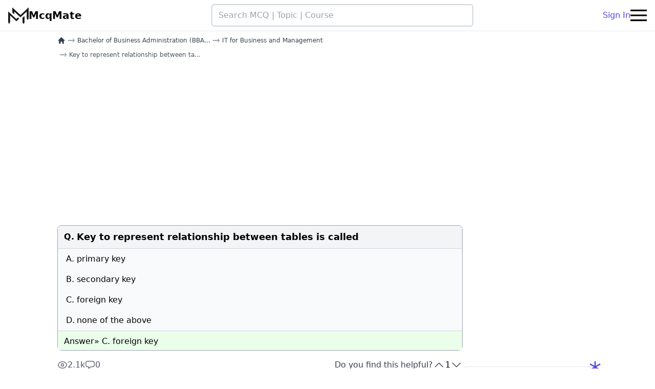

--- FILE ---
content_type: text/html; charset=UTF-8
request_url: https://mcqmate.com/discussion/79550/key-to-represent-relationship-between-tables-is-called
body_size: 9115
content:
<!DOCTYPE html>
<html lang="en">

<head>
    <meta charset="UTF-8">
    <meta name="viewport" content="width=device-width, initial-scale=1.0">
    <meta http-equiv="X-UA-Compatible" content="ie=edge">
    <meta name="csrf-token" content="p3ORhYAgy8f8YV5dO3RweuOFQ6GniNb6no9HdV5H">

    
            <link rel="canonical" href="https://mcqmate.com/discussion/79550/key-to-represent-relationship-between-tables-is-called">
    
    <link rel="apple-touch-icon" sizes="180x180" href="https://mcqmate.com/images/favicon/apple-touch-icon.png">
<link rel="icon" type="image/png" sizes="32x32" href="https://mcqmate.com/images/favicon/favicon-32x32.png">
<link rel="icon" type="image/png" sizes="16x16" href="https://mcqmate.com/images/favicon/favicon-16x16.png">
<link rel="manifest" href="https://mcqmate.com/images/favicon/site.webmanifest">
<link rel="mask-icon" href="https://mcqmate.com/images/favicon/safari-pinned-tab.svg" color="#5bbad5">
<meta name="msapplication-TileColor" content="#da532c">
<meta name="theme-color" content="#ffffff">

            <title>[Solved] Key to represent relationship between tables is called</title>
    
    
    <link rel="preload" as="style" href="https://mcqmate.com/build/assets/app-C6ed3zGD.css" /><link rel="stylesheet" href="https://mcqmate.com/build/assets/app-C6ed3zGD.css" data-navigate-track="reload" />
            <script src="https://pagead2.googlesyndication.com/pagead/js/adsbygoogle.js?client=ca-pub-1912506339651213"
     data-overlays="bottom" crossorigin="anonymous"></script>
    
                <script type="application/ld+json">
       {"@context":"https:\/\/schema.org","@type":"QAPage","mainEntity":{"@type":"Question","name":"Key to represent relationship between tables is called","text":"Key to represent relationship between tables is called","answerCount":1,"upvoteCount":1,"dateCreated":"2021-05-10T18:37:22+02:00","author":{"@type":"Person","name":"anonymous"},"acceptedAnswer":{"@type":"Answer","text":"foreign key","url":"https:\/\/mcqmate.com\/discussion\/79550\/key-to-represent-relationship-between-tables-is-called","dateCreated":"2021-06-11T17:24:11+02:00","upvoteCount":6,"author":{"@type":"Person","name":"anonymous"}}}}
    </script>

    <script type="application/ld+json">
       {"@context":"https:\/\/schema.org","@type":"BreadcrumbList","itemListElement":[[{"@type":"ListItem","position":1,"name":"home","item":"https:\/\/mcqmate.com"},{"@type":"ListItem","position":2,"name":"Bachelor of Business Administration (BBA)","item":"https:\/\/mcqmate.com\/course\/bachelor-of-business-administration-bba"},{"@type":"ListItem","position":3,"name":"IT for Business and Management","item":"https:\/\/mcqmate.com\/topic\/it-for-business-and-management"},{"@type":"ListItem","position":4,"name":"Key to represent relationship between tables is called","item":"https:\/\/mcqmate.com\/discussion\/79550\/key-to-represent-relationship-between-tables-is-called"}]]}
    </script>
    
    <script async
        src="https://www.googletagmanager.com/gtag/js?id=G-B8WJVK7YPS"></script>
    <script>
        window.dataLayer = window.dataLayer || [];

        function gtag() {
            dataLayer.push(arguments);
        }
        gtag('js', new Date());

        gtag('config', 'G-B8WJVK7YPS');
    </script>

    <script>
        (function(c, l, a, r, i, t, y) {
            c[a] = c[a] || function() {
                (c[a].q = c[a].q || []).push(arguments)
            };
            t = l.createElement(r);
            t.async = 1;
            t.src = "https://www.clarity.ms/tag/" + i;
            y = l.getElementsByTagName(r)[0];
            y.parentNode.insertBefore(t, y);
        })(window, document, "clarity", "script", "fclzyfosmr");
    </script>

    <script no-defer>
    if (
        localStorage.getItem('color-theme') === 'dark' ||
        (!('color-theme' in localStorage) && window.matchMedia('(prefers-color-scheme: dark)').matches)
    ) {
        document.documentElement.classList.add('dark');
    } else {
        document.documentElement.classList.remove('dark');
    }
</script>

            <script>
            let analyticPayload = "[base64]"        </script>
    
<!-- Livewire Styles --><style >[wire\:loading][wire\:loading], [wire\:loading\.delay][wire\:loading\.delay], [wire\:loading\.inline-block][wire\:loading\.inline-block], [wire\:loading\.inline][wire\:loading\.inline], [wire\:loading\.block][wire\:loading\.block], [wire\:loading\.flex][wire\:loading\.flex], [wire\:loading\.table][wire\:loading\.table], [wire\:loading\.grid][wire\:loading\.grid], [wire\:loading\.inline-flex][wire\:loading\.inline-flex] {display: none;}[wire\:loading\.delay\.none][wire\:loading\.delay\.none], [wire\:loading\.delay\.shortest][wire\:loading\.delay\.shortest], [wire\:loading\.delay\.shorter][wire\:loading\.delay\.shorter], [wire\:loading\.delay\.short][wire\:loading\.delay\.short], [wire\:loading\.delay\.default][wire\:loading\.delay\.default], [wire\:loading\.delay\.long][wire\:loading\.delay\.long], [wire\:loading\.delay\.longer][wire\:loading\.delay\.longer], [wire\:loading\.delay\.longest][wire\:loading\.delay\.longest] {display: none;}[wire\:offline][wire\:offline] {display: none;}[wire\:dirty]:not(textarea):not(input):not(select) {display: none;}:root {--livewire-progress-bar-color: #2299dd;}[x-cloak] {display: none !important;}</style>
</head>

<body class="bg-white dark:bg-black">

            <div wire:snapshot="{&quot;data&quot;:{&quot;isOpen&quot;:false},&quot;memo&quot;:{&quot;id&quot;:&quot;xAqnup7Mq9PHCYqBO5zu&quot;,&quot;name&quot;:&quot;modal.login-modal&quot;,&quot;path&quot;:&quot;discussion\/79550\/key-to-represent-relationship-between-tables-is-called&quot;,&quot;method&quot;:&quot;GET&quot;,&quot;children&quot;:[],&quot;scripts&quot;:[],&quot;assets&quot;:[],&quot;errors&quot;:[],&quot;locale&quot;:&quot;en&quot;},&quot;checksum&quot;:&quot;7c49836843b85e6f27c446934cfc7996255370e9f660c15c06b4bd2ca0eb3e86&quot;}" wire:effects="{&quot;listeners&quot;:[&quot;open-login-modal&quot;]}" wire:id="xAqnup7Mq9PHCYqBO5zu">
    </div>
    
    <div class="sticky top-0 z-50 flex items-center justify-between gap-4 px-4 py-2 bg-white border-b dark:bg-black dark:border-gray-700"
    style="transition: top 0.8s;" id="main_navbar">

    <a class="flex items-center gap-2 shrink-0" href="https://mcqmate.com">
        <img class="w-10 shrink-0 dark:hidden" src="https://mcqmate.com/images/logos/logo-black.png" width="40" height="40" alt="Mcqmate logo">
        <img class="hidden w-10 shrink-0 dark:block" src="https://mcqmate.com/images/logos/logo-white.png" loading="lazy" width="40" height="40" alt="Mcqmate logo">
        <p class="hidden text-xl antialiased font-bold text-black lg:block dark:text-gray-100">McqMate</p>
    </a>

    <form action="https://mcqmate.com/search" class="flex justify-center flex-shrink w-full max-w-lg">
        <input dusk="nav_search"
            class="w-full px-3 py-2 border-2 border-gray-300 rounded-md dark:text-white hover:border-gray-400 dark:bg-gray-800 dark:border-none"
            type="text" name="term" placeholder="Search MCQ | Topic | Course" />
    </form>


    <div class="flex items-center md:gap-4">
                    <div class="flex gap-4">
                <a class="hidden md:block" href="https://mcqmate.com/auth/login">
                    Sign In
                </a>
            </div>
        
        

        <button class="flex items-center navbar-burger dark:text-white" id="navbar_burger">
            <svg class="block w-8 h-8 fill-current" viewBox="0 0 20 20" xmlns="http://www.w3.org/2000/svg">
                <title>Hamberger menu</title>
                <path d="M0 3h20v2H0V3zm0 6h20v2H0V9zm0 6h20v2H0v-2z"></path>
            </svg>
        </button>

    </div>

</div>



<div class="relative z-50 hidden navbar-menu" id="side_bar_menu">
    <div class="fixed inset-0 bg-gray-800 opacity-50 navbar-backdrop"></div>
    <nav
        class="fixed top-0 bottom-0 right-0 flex flex-col w-5/6 max-w-sm px-6 py-4 overflow-y-auto bg-white dark:bg-gray-900 border-x dark:border-gray-700">

        <div class="flex justify-between mb-8">

            <a class="text-xl font-bold text-gray-600 dark:text-gray-300" href="/">
                McqMate
            </a>

            <button class="navbar-close">
                <svg class="w-6 h-6 text-gray-400 cursor-pointer hover:text-gray-500" xmlns="http://www.w3.org/2000/svg"
                    fill="none" viewBox="0 0 24 24" stroke="currentColor">
                    <path stroke-linecap="round" stroke-linejoin="round" stroke-width="2" d="M6 18L18 6M6 6l12 12">
                    </path>
                </svg>
            </button>
        </div>

                    <div class="flex items-center justify-center gap-4 mb-4 md:hidden">
                <a class="btn-outline-primary" href="https://mcqmate.com/auth/login">
                    Sign in
                </a>
                <a class="btn-primary" href="https://mcqmate.com/auth/register">
                    Sign up
                </a>
            </div>
        

        <div class="flex flex-col gap-4 py-2">
            <a href="https://mcqmate.com">
                Home
            </a>
            <a href="https://mcqmate.com/forum">
                Forum
            </a>
            <a href="https://mcqmate.com/search">
                Search
            </a>
        </div>



        <div class="mt-auto">

            <div class="flex justify-center w-full">
                <a class="w-full my-4 text-center btn-secondary-outline" href="https://mcqmate.com/forum/posts/create">
                    Ask a Question
                </a>
            </div>

            <div class="flex justify-between">
                <button class="w-10 h-10 p-2 rounded-lg theme-toggle hover:bg-gray-100 dark:hover:bg-gray-700">
                    <svg class="block fill-gray-700 dark:hidden" fill="currentColor" viewBox="0 0 20 20">
                        <path d="M17.293 13.293A8 8 0 016.707 2.707a8.001 8.001 0 1010.586 10.586z"></path>
                    </svg>
                    <svg class="hidden fill-yellow-500 dark:block" fill="currentColor" viewBox="0 0 20 20">
                        <path
                            d="M10 2a1 1 0 011 1v1a1 1 0 11-2 0V3a1 1 0 011-1zm4 8a4 4 0 11-8 0 4 4 0 018 0zm-.464 4.95l.707.707a1 1 0 001.414-1.414l-.707-.707a1 1 0 00-1.414 1.414zm2.12-10.607a1 1 0 010 1.414l-.706.707a1 1 0 11-1.414-1.414l.707-.707a1 1 0 011.414 0zM17 11a1 1 0 100-2h-1a1 1 0 100 2h1zm-7 4a1 1 0 011 1v1a1 1 0 11-2 0v-1a1 1 0 011-1zM5.05 6.464A1 1 0 106.465 5.05l-.708-.707a1 1 0 00-1.414 1.414l.707.707zm1.414 8.486l-.707.707a1 1 0 01-1.414-1.414l.707-.707a1 1 0 011.414 1.414zM4 11a1 1 0 100-2H3a1 1 0 000 2h1z"
                            fill-rule="evenodd" clip-rule="evenodd"></path>
                    </svg>
                </button>
                                    <a class="btn-primary-outline" href="https://mcqmate.com/auth/login">
                        Sign In
                    </a>
                            </div>

            <p class="my-4 text-xs text-center text-gray-400">
                <span>McqMate Copyright © 2026</span>
            </p>
        </div>

    </nav>
</div>

    <div class="flex flex-col w-full gap-10 px-3 md:px-16 lg:px-28 md:flex-row" id="main_container">

        <main class="md:w-2/3 lg:w-3/4">
            
    <nav aria-label="Breadcrumb" role="navigation">
    <ul class="flex flex-wrap items-center mt-1 text-xs">
                                    <li class="inline-flex items-center">
                    <a href="https://mcqmate.com" aria-label="home"
                        class="inline-flex items-center font-medium text-gray-700 dark:text-gray-400">
                        <svg class="w-4 h-4" xmlns="http://www.w3.org/2000/svg" viewBox="0 0 20 20" fill="currentColor">
                            <path fill-rule="evenodd"
                                d="M9.293 2.293a1 1 0 011.414 0l7 7A1 1 0 0117 11h-1v6a1 1 0 01-1 1h-2a1 1 0 01-1-1v-3a1 1 0 00-1-1H9a1 1 0 00-1 1v3a1 1 0 01-1 1H5a1 1 0 01-1-1v-6H3a1 1 0 01-.707-1.707l7-7z"
                                clip-rule="evenodd" />
                        </svg>
                    </a>
                </li>
                            
                            <li class="flex items-center">
                    <span class="px-1 text-lg text-gray-400 dark:text-gray-600">→</span>
                    
                    <a href="https://mcqmate.com/course/bachelor-of-business-administration-bba" class="font-medium text-gray-700 dark:text-gray-300">
                        Bachelor of Business Administration (BBA...
                    </a>
                </li>
                                
                            <li class="flex items-center">
                    <span class="px-1 text-lg text-gray-400 dark:text-gray-600">→</span>
                    
                    <a href="https://mcqmate.com/topic/it-for-business-and-management" class="font-medium text-gray-700 dark:text-gray-300">
                        IT for Business and Management
                    </a>
                </li>
                                
                            <li class="flex items-center" aria-current="page">
                    <span class="px-1 text-lg text-gray-400 dark:text-gray-600">→</span>
                    
                    <span class="font-medium text-gray-600 dark:text-gray-500">
                        Key to represent relationship between ta...
                    </span>
                </li>
                        </ul>
</nav>

    

            <div style="min-height: 320px; width:100%; display:block;" class="w-full my-4 d-block">
            <ins style="display:inline-block; min-width:100%; max-width:970px; height:320px"
            class="w-full h-full adsbygoogle" data-ad-client="ca-pub-1912506339651213"
            data-ad-slot="6523182990" data-ad-format="auto" data-full-width-responsive="true"></ins>
        <script>
            (adsbygoogle = window.adsbygoogle || []).push({});
        </script>
    </div>
    
    
    <div class="relative my-4 border border-gray-400 rounded-lg dark:border-none">

    
    <table class="w-full mcq_table">

        <thead class="py-2 bg-gray-100 border-b border-gray-300 dark:bg-gray-900 dark:border-gray-700"
            style="font-weight: 600;">
            <tr>
                <td class="rounded-tl-lg w-[36px] pl-3 pt-2.5 align-top dark:text-gray-200">
                                            Q.
                                    </td>

                <td class="py-2 rounded-tr-lg">
                                            <h1 class="text-lg dark:text-gray-300">
                            Key to represent relationship between tables is called
                        </h1>
                    
                                    </td>
            </tr>
        </thead>

        <tbody class="border-b border-gray-300 bg-gray-50 dark:bg-gray-900 dark:text-gray-500 dark:border-gray-700">

                            <tr class="dark:text-gray-300">
                    <td class="py-2 pl-4">A.</td>
                    <td class="py-2">primary key</td>
                </tr>
            
                            <tr class="dark:text-gray-300">
                    <td class="py-2 pl-4">B. </td>
                    <td class="py-2">secondary key</td>
                </tr>
            
                            <tr class="dark:text-gray-300">
                    <td class="py-2 pl-4">C. </td>
                    <td class="py-2">foreign key</td>
                </tr>
            
                            <tr class="dark:text-gray-300">
                    <td class="py-2 pl-4">D. </td>
                    <td class="py-2">none of the above</td>
                </tr>
            
            
        </tbody>


        <tfoot class="bg-[#eafeea] dark:bg-gray-900">

            <tr class="relative">
                <td colspan="2" class="pt-2 pl-3 dark:text-gray-200">
                    Answer»
                    C. foreign key
                </td>
            </tr>

            
        </tfoot>

    </table>

    <div
        class="bg-[#eafeea] px-3 pb-1 rounded-b-lg flex justify-end items-center gap-3 text-slate-600 ans_footer dark:bg-gray-900">

        
        

    </div>

</div>

    <div class="flex flex-col gap-2 mt-4 sm:items-center sm:justify-between sm:flex-row md:gap-4">
        <div class="flex items-center gap-3">
            <div title="Total page views" class="flex items-center justify-center gap-1 text-gray-600 dark:text-gray-300">
                <svg xmlns="http://www.w3.org/2000/svg" fill="none" viewBox="0 0 24 24" stroke-width="1.5"
                    stroke="currentColor" class="w-5 h-5">
                    <path stroke-linecap="round" stroke-linejoin="round"
                        d="M2.036 12.322a1.012 1.012 0 0 1 0-.639C3.423 7.51 7.36 4.5 12 4.5c4.638 0 8.573 3.007 9.963 7.178.07.207.07.431 0 .639C20.577 16.49 16.64 19.5 12 19.5c-4.638 0-8.573-3.007-9.963-7.178Z" />
                    <path stroke-linecap="round" stroke-linejoin="round" d="M15 12a3 3 0 1 1-6 0 3 3 0 0 1 6 0Z" />
                </svg>
                <span>2.1k</span>
            </div>
            <div title="Total comments" class="flex items-center justify-center gap-1 text-gray-600 dark:text-gray-300">
                <svg xmlns="http://www.w3.org/2000/svg" fill="none" viewBox="0 0 24 24" stroke-width="1.5"
                    stroke="currentColor" class="w-5 h-5">
                    <path stroke-linecap="round" stroke-linejoin="round"
                        d="M2.25 12.76c0 1.6 1.123 2.994 2.707 3.227 1.087.16 2.185.283 3.293.369V21l4.076-4.076a1.526 1.526 0 0 1 1.037-.443 48.282 48.282 0 0 0 5.68-.494c1.584-.233 2.707-1.626 2.707-3.228V6.741c0-1.602-1.123-2.995-2.707-3.228A48.394 48.394 0 0 0 12 3c-2.392 0-4.744.175-7.043.513C3.373 3.746 2.25 5.14 2.25 6.741v6.018Z" />
                </svg>
                <span>0</span>
            </div>
        </div>

        <div class="flex gap-4 ">
            <span class="text-gray-700 dark:text-gray-400">Do you find this helpful?</span>
            <div wire:snapshot="{&quot;data&quot;:{&quot;votesSum&quot;:1,&quot;votable&quot;:[[],{&quot;key&quot;:79550,&quot;class&quot;:&quot;App\\Models\\Mcq&quot;,&quot;relations&quot;:[&quot;chapter&quot;,&quot;chapter.topic&quot;,&quot;chapter.topic.courses&quot;,&quot;chapter.topic.courses.topics&quot;],&quot;s&quot;:&quot;elmdl&quot;}]},&quot;memo&quot;:{&quot;id&quot;:&quot;6a8JHV1oPiyiIKuKJrHD&quot;,&quot;name&quot;:&quot;vote-buttons&quot;,&quot;path&quot;:&quot;discussion\/79550\/key-to-represent-relationship-between-tables-is-called&quot;,&quot;method&quot;:&quot;GET&quot;,&quot;children&quot;:[],&quot;scripts&quot;:[],&quot;assets&quot;:[],&quot;errors&quot;:[],&quot;locale&quot;:&quot;en&quot;},&quot;checksum&quot;:&quot;4bc66f6c88ef82baaba91487968e83fe98f2fee5e613c3cc7c11e579e4dd4187&quot;}" wire:effects="[]" wire:id="6a8JHV1oPiyiIKuKJrHD" class="flex gap-2">

    <button title="Upvote" class="text-gray-600 dark:text-gray-400" title="upvote"
        wire:click="upvote">
        <svg xmlns="http://www.w3.org/2000/svg" fill="none" viewBox="0 0 24 24" stroke-width="1.5" stroke="currentColor"
            class="w-6 h-6">
            <path stroke-linecap="round" stroke-linejoin="round" d="m4.5 15.75 7.5-7.5 7.5 7.5" />
        </svg>
    </button>

    <div class="relative dark:text-gray-100" title="total votes">
        <svg wire:loading.class="opacity-100" wire:target='upvote,downvote'
            class="absolute z-10 w-4 h-4 opacity-0 animate-spin stroke-primary-600 dark:stroke-gray-100"
            viewBox="0 0 256 256">
            <line x1="128" y1="32" x2="128" y2="64" stroke-linecap="round"
                stroke-linejoin="round" stroke-width="28"></line>
            <line x1="195.9" y1="60.1" x2="173.3" y2="82.7" stroke-linecap="round"
                stroke-linejoin="round" stroke-width="28"></line>
            <line x1="224" y1="128" x2="192" y2="128" stroke-linecap="round"
                stroke-linejoin="round" stroke-width="28"></line>
            <line x1="195.9" y1="195.9" x2="173.3" y2="173.3" stroke-linecap="round"
                stroke-linejoin="round" stroke-width="28"></line>
            <line x1="128" y1="224" x2="128" y2="192" stroke-linecap="round"
                stroke-linejoin="round" stroke-width="28"></line>
            <line x1="60.1" y1="195.9" x2="82.7" y2="173.3" stroke-linecap="round"
                stroke-linejoin="round" stroke-width="28"></line>
            <line x1="32" y1="128" x2="64" y2="128" stroke-linecap="round"
                stroke-linejoin="round" stroke-width="28"></line>
            <line x1="60.1" y1="60.1" x2="82.7" y2="82.7" stroke-linecap="round"
                stroke-linejoin="round" stroke-width="28"></line>
        </svg>

        <span wire:loading.class="opacity-0" wire:target='upvote,downvote'>
            1
        </span>
    </div>

    <button title="Down vote" class="text-gray-600 dark:text-gray-400" title="downvote"
        wire:click='downvote'>
        <svg xmlns="http://www.w3.org/2000/svg" fill="none" viewBox="0 0 24 24" stroke-width="1.5"
            stroke="currentColor" class="w-6 h-6">
            <path stroke-linecap="round" stroke-linejoin="round" d="m19.5 8.25-7.5 7.5-7.5-7.5" />
        </svg>
    </button>

</div>
        </div>
    </div>

    
    <div class="relative flex flex-col items-center max-w-xl p-2 mx-auto my-8 text-lg rounded md:p-4">
        
        <p class="pb-2 text-sm text-gray-700 dark:text-gray-300">View all MCQs in</p>
        <a href="https://mcqmate.com/topic/it-for-business-and-management"
            class="font-semibold md:text-xl text-primary-700 dark:text-primary-500">
            IT for Business and Management
        </a>
    </div>

    
    
    <div wire:snapshot="{&quot;data&quot;:{&quot;commentTree&quot;:[[],{&quot;keys&quot;:[],&quot;class&quot;:&quot;Illuminate\\Database\\Eloquent\\Collection&quot;,&quot;modelClass&quot;:null,&quot;s&quot;:&quot;elcl&quot;}],&quot;commentBody&quot;:&quot;&quot;,&quot;replyBody&quot;:&quot;&quot;,&quot;commentable&quot;:[[],{&quot;key&quot;:79550,&quot;class&quot;:&quot;App\\Models\\Mcq&quot;,&quot;s&quot;:&quot;elmdl&quot;}],&quot;showDeleteFormForCommentId&quot;:null,&quot;showReplyFormForCommentId&quot;:null,&quot;showAcceptAsAnswerForCommentId&quot;:null,&quot;commentableHasAcceptedComment&quot;:false,&quot;useP&quot;:false},&quot;memo&quot;:{&quot;id&quot;:&quot;2koj08usSngj2ZZ3DkID&quot;,&quot;name&quot;:&quot;comment-section&quot;,&quot;path&quot;:&quot;discussion\/79550\/key-to-represent-relationship-between-tables-is-called&quot;,&quot;method&quot;:&quot;GET&quot;,&quot;children&quot;:[],&quot;scripts&quot;:[],&quot;assets&quot;:[],&quot;errors&quot;:[],&quot;locale&quot;:&quot;en&quot;},&quot;checksum&quot;:&quot;ce2c5fe4fe9e2b903c8942c7c9ab4feedff9e0de0ff6ea424ea4cce58650fc78&quot;}" wire:effects="[]" wire:id="2koj08usSngj2ZZ3DkID" class="relative my-4 rounded-lg md:my-12">

    
    

    <h2
        class="pl-2 font-semibold text-gray-800 border-l-2 rounded-md text-md md:text-xl dark:text-gray-300 border-primary-600">
        Discussion
    </h2>

    

    <div class="w-full py-2 bg-white rounded-lg dark:bg-black">

                    <div class="flex items-center justify-center w-full" style="height: 120px;">
                <p class="text-lg font-semibold text-gray-500 md:text-xl">
                    No comments yet
                </p>
            </div>
        

        
        <div class="mt-8">
            
                            <div>
                    <div class="w-full mt-6 mb-2">
                        
                        <textarea class="w-full p-3 bg-gray-100 border border-gray-400 rounded h-28 dark:bg-gray-900 dark:text-gray-300"
                            placeholder="Login to comment" disabled></textarea>
                    </div>

                    <div class="flex justify-end mt-4">
                        <button wire:click='storeComment' class="relative inline-flex btn-primary">
                            Login to comment
                        </button>
                    </div>
                </div>
                    </div>
    </div>

    
    
    </div>

            <div class="p-2 my-4 text-lg border-gray-400 rounded-lg dark:text-gray-100">
            <h3 class="font-semibold">Related MCQs</h3>
            <ul class="flex flex-col gap-2 py-4 pl-8 list-disc dark:text-gray-200">
                                    <li>
                        <a href="https://mcqmate.com/discussion/79485/the-commonly-used-standard-data-code-to-represent-alphabetical-numerical-and-punctuation-characters-used-in-electronic-data-processing-system-is-called">
                            The commonly used standard data code to represent alphabetical, numerical and punctuation
characters used in electronic data processing system is called
                        </a>
                    </li>
                                    <li>
                        <a href="https://mcqmate.com/discussion/79477/in-an-e-r-diagram-an-entity-set-is-represent-by-a">
                            In an E-R diagram an entity set is represent by a
                        </a>
                    </li>
                                    <li>
                        <a href="https://mcqmate.com/discussion/79461/the-key-f12-opens-a">
                            The key F12 opens a
                        </a>
                    </li>
                                    <li>
                        <a href="https://mcqmate.com/discussion/79508/the-method-in-which-records-are-physically-stored-in-a-specified-order-according-to-a-key-field-in-each-record-is">
                            The method in which records are physically stored in a specified order according to a key
field in each record is
                        </a>
                    </li>
                                    <li>
                        <a href="https://mcqmate.com/discussion/79464/is-the-line-between-two-lines-of-type">
                            ________ is the line between two lines of type.
                        </a>
                    </li>
                                    <li>
                        <a href="https://mcqmate.com/discussion/79465/the-tool-used-to-select-any-kind-of-object-on-the-page-is-called">
                            The tool used to select any kind of object on the page is called ______.
                        </a>
                    </li>
                                    <li>
                        <a href="https://mcqmate.com/discussion/79496/the-style-is-draw-a-vertical-line-through-the-middle-of-each-word-is-called">
                            The style is draw a vertical line through the middle of each word is called _____.
                        </a>
                    </li>
                                    <li>
                        <a href="https://mcqmate.com/discussion/79506/the-alu-of-a-computer-normally-contains-a-number-of-high-speed-storage-element-called">
                            The ALU of a computer normally contains a number of high speed storage element called
                        </a>
                    </li>
                                    <li>
                        <a href="https://mcqmate.com/discussion/79547/the-collection-of-information-stored-in-a-database-at-a-particular-moment-is-called-as">
                            The collection of information stored in a database at a particular moment is called as ......
                        </a>
                    </li>
                            </ul>
        </div>
    

            <div style="min-height: 400px; width:100%; display:block;" class="w-full my-4 d-block">
            <ins style="display:inline-block; min-width:100%; max-width:970px; height:400px" class="w-full h-full adsbygoogle"
            data-ad-client="ca-pub-1912506339651213" data-ad-slot="8971880539" data-ad-format="auto"
            data-full-width-responsive="true"></ins>
        <script>
            (adsbygoogle = window.adsbygoogle || []).push({});
        </script>
    </div>
    
    

        </main>

        <aside class="py-4 md:w-1/3 lg:w-1/4">
            
    

            <div style="min-height: 400px; width:100%; display:block;" class="w-full my-4 d-block">
            <ins style="display:inline-block; min-width:100%; max-width:970px; height:400px" class="w-full h-full adsbygoogle"
            data-ad-client="ca-pub-1912506339651213" data-ad-slot="7379741739" data-ad-format="auto"
            data-full-width-responsive="true"></ins>
        <script>
            (adsbygoogle = window.adsbygoogle || []).push({});
        </script>
    </div>
    
    
            <div class="relative p-2 mb-12 text-lg border border-gray-200 rounded-lg dark:bg-gray-900 dark:border-none">
            <span class="absolute text-5xl bg-opacity-50 -top-4 -right-2 text-primary-600">*</span>
            <div
                class="flex items-center gap-2 px-2 mb-2 -ml-2 text-xl font-semibold border-l-4 rounded-sm dark:text-gray-100 border-primary-600">
                <svg xmlns="http://www.w3.org/2000/svg" fill="none" viewBox="0 0 24 24" stroke-width="1.5"
                    stroke="currentColor" data-slot="icon" class="w-6 h-6">
                    <path stroke-linecap="round" stroke-linejoin="round"
                        d="M12 6.042A8.967 8.967 0 0 0 6 3.75c-1.052 0-2.062.18-3 .512v14.25A8.987 8.987 0 0 1 6 18c2.305 0 4.408.867 6 2.292m0-14.25a8.966 8.966 0 0 1 6-2.292c1.052 0 2.062.18 3 .512v14.25A8.987 8.987 0 0 0 18 18a8.967 8.967 0 0 0-6 2.292m0-14.25v14.25" />
                </svg>
                <span>Related Topics</span>
            </div>
            <div class="flex flex-col gap-2 px-2 font-serif text-md ">
                                    <a href="https://mcqmate.com/topic/basic-numerical-skills">
                        Basic Numerical Skills
                    </a>
                                            <hr class="dark:border-gray-600/50">
                                                        <a href="https://mcqmate.com/topic/organizational-behavior">
                        Organizational Behavior
                    </a>
                                            <hr class="dark:border-gray-600/50">
                                                        <a href="https://mcqmate.com/topic/production-and-operations-management">
                        Production and Operations Management
                    </a>
                                            <hr class="dark:border-gray-600/50">
                                                        <a href="https://mcqmate.com/topic/zeitgeist-reading-on-contemporary-culture">
                        Zeitgeist- Reading on Contemporary Culture
                    </a>
                                            <hr class="dark:border-gray-600/50">
                                                        <a href="https://mcqmate.com/topic/human-resource-management">
                        Human Resource Management (HRM)
                    </a>
                                            <hr class="dark:border-gray-600/50">
                                                        <a href="https://mcqmate.com/topic/human-resource-management-and-organizational-behavior">
                        Human Resource management and Organizational behavior
                    </a>
                                            <hr class="dark:border-gray-600/50">
                                                        <a href="https://mcqmate.com/topic/financial-management">
                        Financial Management
                    </a>
                                            <hr class="dark:border-gray-600/50">
                                                        <a href="https://mcqmate.com/topic/human-resource-management-principles-and-functions">
                        Human Resource Management Principles and Functions
                    </a>
                                                </div>
        </div>
    
    <fieldset class="hidden text-lg border-2 border-gray-300 rounded-lg p-2 mb-4 dark:border-gray-600"
    id="recent_visits_container">
    <legend class="px-2 text-xl font-semibold dark:text-gray-300">
        Your recent visits
    </legend>
    <div class="flex flex-col gap-2 px-2 text-md font-serif" id="links_container">
    </div>
</fieldset>

        </aside>

    </div>

    <footer class="px-3 pt-4 border-t-2 lg:px-9 bg-gray-50 dark:bg-black dark:text-gray-300 dark:border-gray-700">

    <div class="grid gap-10 row-gap-6 mb-8 sm:grid-cols-2 lg:grid-cols-4">

        <div class="sm:col-span-2">
            <a href="/" class="inline-flex items-center text-black">
                <img class="w-10 h-10 dark:hidden" src="https://mcqmate.com/images/logos/logo-black.png" alt="Mcqmate logo"
                    loading="lazy">
                <img class="hidden w-10 h-10 dark:block" src="https://mcqmate.com/images/logos/logo-white.png"
                    alt="Mcqmate logo" loading="lazy">
                <span class="ml-2 text-xl font-bold tracking-wide dark:text-gray-200">McqMate</span>
            </a>
            <div class="mt-1 lg:max-w-xl">
                <p class="leading-relaxed">
                    McqMate.com is an educational platform, Which is developed BY STUDENTS, FOR STUDENTS, The main
                    objective of our platform is to assist fellow students in preparing for exams and in their Studies
                    throughout their Academic career.
                </p>
                
            </div>
        </div>

        <div class="flex flex-col gap-2 text-sm">
            

            <p class="mt-4 text-base font-bold tracking-wide dark:text-gray-200">Resources</p>
            <a href="https://mcqmate.com/forum">Forum</a>
            
            <a
                href="https://mcqmate.com/exam/union-public-service-commission-upsc">UPSC
                - Union Public Service Commission</a>
            <a
                href="https://mcqmate.com/course/master-of-business-administration-mba">MBA</a>
        </div>


        <div>
            <p class="text-base font-bold tracking-wide dark:text-gray-200">MCQMATE IS ALSO AVAILABLE ON</p>

            <div class="flex items-center gap-1 px-2 pt-4 pb-8">
                <a href="https://play.google.com/store/apps/details?id=com.mcqmate.app&referrer=utm_source%3Dfooter%26utm_medium%3Dfooter_link"
                    class="w-full min-w-xl">
                    <img src="https://mcqmate.com/images/icons/playstore.svg" alt="Playstore Button" width="200"
                        height="60" class="h-10" loading="lazy">
                </a>
                <a class="w-full min-w-xl " href="https://www.youtube.com/channel/UCo8tEi6SrGFP8XG9O0ljFgA">
                    
                    <span class="text-3xl font-extrabold text-black dark:text-white">You</span>
                    <span class="text-3xl font-extrabold text-red-500 -pl-1">Tube</span>
                </a>
            </div>

            <p class="text-base font-bold tracking-wide dark:text-gray-200">Contacts</p>
            <div class="flex">
                <p class="mr-1">Email:</p>
                <a href="mailto:admin@mcqmate.com" title="send email">admin@mcqmate.com</a>
            </div>
            <div class="flex">
                
            </div>
        </div>

    </div>

    <hr class="dark:border-gray-700">

    <div class="flex flex-col-reverse justify-between gap-2 py-5 text-sm lg:flex-row">

        <p>
            © Copyright 2026 McqMate. All rights reserved.
        </p>

        

        <ul class="flex flex-col gap-2 mb-4 text-sm sm:flex-row md:mb-0">
            <li class="md:border-r-2 dark:border-gray-700 md:pr-2">
                <a href="https://mcqmate.com/privacy-policy">
                    Privacy & Cookies Policy
                </a>
            </li>

            <li class="dark:border-gray-700 md:pr-2">
                
                <a href="https://mcqmate.com/disclaimer">
                    Disclaimer
                </a>
            </li>

            
        </ul>

    </div>

</footer>

    
    <link rel="modulepreload" href="https://mcqmate.com/build/assets/app-BO9Klyof.js" /><script type="module" src="https://mcqmate.com/build/assets/app-BO9Klyof.js" data-navigate-track="reload"></script>
    
    
<script src="/livewire/livewire.min.js?id=cc800bf4"   data-csrf="p3ORhYAgy8f8YV5dO3RweuOFQ6GniNb6no9HdV5H" data-update-uri="/livewire/update" data-navigate-once="true"></script>
</body>

</html>


--- FILE ---
content_type: text/html; charset=utf-8
request_url: https://www.google.com/recaptcha/api2/aframe
body_size: 265
content:
<!DOCTYPE HTML><html><head><meta http-equiv="content-type" content="text/html; charset=UTF-8"></head><body><script nonce="2V1_ONj8j3dViNiwvllpdg">/** Anti-fraud and anti-abuse applications only. See google.com/recaptcha */ try{var clients={'sodar':'https://pagead2.googlesyndication.com/pagead/sodar?'};window.addEventListener("message",function(a){try{if(a.source===window.parent){var b=JSON.parse(a.data);var c=clients[b['id']];if(c){var d=document.createElement('img');d.src=c+b['params']+'&rc='+(localStorage.getItem("rc::a")?sessionStorage.getItem("rc::b"):"");window.document.body.appendChild(d);sessionStorage.setItem("rc::e",parseInt(sessionStorage.getItem("rc::e")||0)+1);localStorage.setItem("rc::h",'1769121518718');}}}catch(b){}});window.parent.postMessage("_grecaptcha_ready", "*");}catch(b){}</script></body></html>